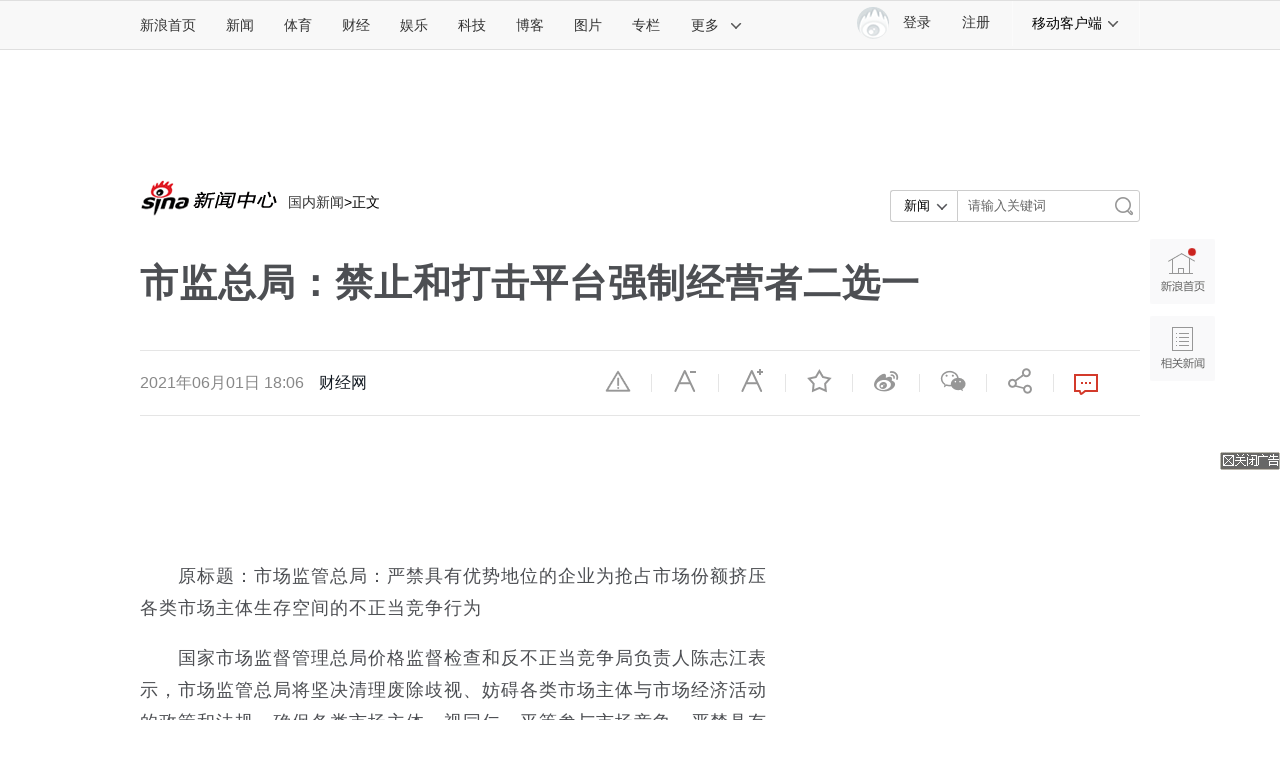

--- FILE ---
content_type: text/html
request_url: https://interface.sina.cn/news/article/miaopai.json?size=4&callback=jQueryRandom_miaopai1768735119217&_=1768735116380
body_size: 641
content:
jQueryRandom_miaopai1768735119217({"status":{"code":0,"msg":"success"},"data":{"w":"135","h":"100","list":[{"title":"我有狗粮你有故事么","pic":"//n.sinaimg.cn/www/transform/235/w135h100/20190515/f8a2-hwzkfpu4029561.jpg","url":"http://n.miaopai.com/media/dVeCTsXQkuNcgBhtN7y5vbPzXGk~3Zn0"},{"title":"新手也能轻松停车","pic":"//n.sinaimg.cn/news/transform/235/w135h100/20181113/7I2O-hnvukfe3750728.png","url":"http://n.miaopai.com/media/Gvgjwjq8SKtP3p0QfepE4PpzpAWcTDf1"},{"title":"会八国语言的男孩","pic":"//n.sinaimg.cn/news/transform/235/w135h100/20181113/JWuF-hnvukfe3765405.png","url":"http://n.miaopai.com/media/HILpIeOrsTDIiO4CppOP6TKh~wBaEwj1"},{"title":"高强度腹肌训练","pic":"//n.sinaimg.cn/news/transform/235/w135h100/20181113/GwEB-hnvukfe3775358.png","url":"http://n.miaopai.com/media/H9MyMdnXUsc1y~ImW7~E9B50LjrUGId~"}]}})

--- FILE ---
content_type: text/html;charset=UTF-8
request_url: https://fav.mix.sina.com.cn/api/fav/check?callback=scCheckCallback
body_size: 62
content:
<script>try{document.domain="sina.com.cn";parent.scCheckCallback({"result":{"status":{"code":13,"msg":"no saved"},"timestamp":"Sun Jan 18 19:18:42 +0800 2026","data":{"id":false,"count":0}}});}catch(e){};</script>

--- FILE ---
content_type: text/html
request_url: https://top.news.sina.com.cn/ws/GetTopDataList.php?top_type=day&top_cat=xwzxpl&top_time=20260118&top_show_num=5&top_order=DESC&js_var=xwzxpl_1_data&call_back=showContent
body_size: 1149
content:
var xwzxpl_1_data = {"conf":{"js_var":"xwzxpl_1_data"},"data":[{"id":"6768238","title":"\u5a92\u4f53\uff1a\u5411\u51fa\u8f68\u4e08\u592b\u9053\u6b49\uff0c\u4e0d\u80fd\u53d8\u6210\u201c\u516c\u5f00\u5904\u5211\u201d","media":"","author":"\u91d1\u9e70955\u7535\u53f0","comment_url":"http:\/\/comment5.news.sina.com.cn\/comment\/skin\/default.html?channel=sh&newsid=comos-nhhrczv2994198&style=0","url":"https:\/\/news.sina.com.cn\/s\/2026-01-17\/doc-inhhrczv2994198.shtml","create_date":"2026-01-17","create_time":"16:56:04","cat_name":"\u65b0\u95fb\u4e2d\u5fc3\u8bc4\u8bba","top_time":"20260118","top_num":"228,204","ext1":"","ext2":"http:\/\/n.sinaimg.cn\/sinakd20260117s\/156\/w521h435\/20260117\/3ace-e00721108cb4a2890f80351d77455fb3.jpg","ext3":"","ext4":"","ext5":"sh:comos-nhhrczv2994198","time":"Sat, 17 Jan 2026 16:56:04 +0800"},{"id":"6768240","title":"\u6e2f\u5a92\uff1a\u9999\u6e2f\u6b66\u6253\u660e\u661f\u6881\u5c0f\u9f99\u79bb\u4e16\uff0c\u4eab\u5e7477\u5c81","media":"","author":"\u4e52\u4e53\u98ce\u4e91\u5f55","comment_url":"http:\/\/comment5.news.sina.com.cn\/comment\/skin\/default.html?channel=gn&newsid=comos-nhhthyv8790452&style=0","url":"https:\/\/news.sina.com.cn\/c\/2026-01-18\/doc-inhhthyv8790452.shtml","create_date":"2026-01-18","create_time":"15:54:03","cat_name":"\u65b0\u95fb\u4e2d\u5fc3\u8bc4\u8bba","top_time":"20260118","top_num":"15,499","ext1":"","ext2":"https:\/\/n.sinaimg.cn\/news\/transform\/59\/w550h309\/20260118\/cca9-05c3e9c7741a9e9ca4f11d30dafdebf0.jpg","ext3":"","ext4":"","ext5":"gn:comos-nhhthyv8790452","time":"Sun, 18 Jan 2026 15:54:03 +0800"},{"id":"6768241","title":"\u7f57\u6c38\u6d69\u558a\u505c\uff0c\u8d3e\u56fd\u9f99\u518d\u53d1\u58f0\uff1a\u4ed6\u8ba9\u897f\u8d1d\u96ea\u4e0a\u52a0\u971c","media":"","author":"\u989c\u5c0f\u767d\u7684\u7bee\u7403\u68a6","comment_url":"http:\/\/comment5.news.sina.com.cn\/comment\/skin\/default.html?channel=gn&newsid=comos-nhhruxp9435916&style=0","url":"https:\/\/news.sina.com.cn\/c\/2026-01-17\/doc-inhhruxp9435916.shtml","create_date":"2026-01-17","create_time":"23:21:00","cat_name":"\u65b0\u95fb\u4e2d\u5fc3\u8bc4\u8bba","top_time":"20260118","top_num":"14,819","ext1":"","ext2":"http:\/\/n.sinaimg.cn\/default\/crawl\/47\/w550h297\/20260117\/99df-cf2bca56e29476ff8d2a89ed1d929907.png","ext3":"","ext4":"","ext5":"gn:comos-nhhruxp9435916","time":"Sat, 17 Jan 2026 23:21:00 +0800"},{"id":"6768242","title":"\u7279\u6717\u666e\u56e0\u683c\u9675\u5170\u5c9b\u95ee\u9898\u5411\u6b27\u6d328\u56fd\u52a0\u5f8110%\u5173\u7a0e","media":"","author":"\u5c0f\u6c5f\u620f\u4f53\u80b2","comment_url":"http:\/\/comment5.news.sina.com.cn\/comment\/skin\/default.html?channel=gj&newsid=comos-nhhruxm4243574&style=0","url":"https:\/\/news.sina.com.cn\/w\/2026-01-18\/doc-inhhruxm4243574.shtml","create_date":"2026-01-18","create_time":"00:49:39","cat_name":"\u65b0\u95fb\u4e2d\u5fc3\u8bc4\u8bba","top_time":"20260118","top_num":"7,628","ext1":"","ext2":"http:\/\/n.sinaimg.cn\/default\/feedbackpics\/transform\/116\/w550h366\/20180517\/R_x2-fzrwiaz5508961.png","ext3":"","ext4":"","ext5":"gj:comos-nhhruxm4243574","time":"Sun, 18 Jan 2026 00:49:39 +0800"},{"id":"6768243","title":"\u5b66\u4e60\u624b\u8bb0\uff5c\u5236\u5ea6\u6cbb\u6743\u3001\u4f9d\u89c4\u7528\u6743","media":"","author":"\u6d77\u897f\u6668\u62a5","comment_url":"http:\/\/comment5.news.sina.com.cn\/comment\/skin\/default.html?channel=gn&newsid=comos-nhhqxtx3087464&style=0","url":"https:\/\/news.sina.com.cn\/c\/xl\/2026-01-17\/doc-inhhqxtx3087464.shtml","create_date":"2026-01-17","create_time":"14:33:40","cat_name":"\u65b0\u95fb\u4e2d\u5fc3\u8bc4\u8bba","top_time":"20260118","top_num":"5,323","ext1":"","ext2":"http:\/\/n.sinaimg.cn\/news\/crawl\/544\/w550h794\/20260117\/e9f6-6a185d8cc3ff27048718e09e1157de43.jpg","ext3":"","ext4":"","ext5":"gn:comos-nhhqxtx3087464","time":"Sat, 17 Jan 2026 14:33:40 +0800"}]};
if ( typeof(showContent) != "undefined" ){showContent(xwzxpl_1_data);}

--- FILE ---
content_type: text/html
request_url: https://top.news.sina.com.cn/ws/GetTopDataList.php?top_type=day&top_cat=news_all_suda_suda&top_time=20260118&channel=news&top_order=DESC
body_size: 1257
content:
var data = {"conf":{"js_var":"data"},"data":[{"id":"6767926","title":"\u725b\u5f39\u7434\uff1a\u7f8e\u6b27\u76f4\u63a5\u5f00\u5e72\uff0c\u5168\u4e16\u754c\u770b\u5f97\u76ee\u77aa\u53e3\u5446","media":"\u65b0\u6d6a\u65b0\u95fb\u7efc\u5408","author":"","comment_url":"","url":"https:\/\/news.sina.com.cn\/w\/2026-01-18\/doc-inhhsscc2322652.shtml","create_date":"2026-01-18","create_time":"08:52:00","cat_name":"news_all_suda_suda","top_time":"20260118","top_num":"23,569","ext1":"","ext2":"","ext3":"","ext4":"nhhsscc2322652","ext5":"","time":"Sun, 18 Jan 2026 08:52:00 +0800"},{"id":"6767927","title":"\u53d6\u4ee3\u8054\u5408\u56fd\uff1f\u7279\u6717\u666e\u5411\u5404\u56fd\u5f00\u4ef7\uff1a\u6c38\u4e45\u5e2d\u4f4d\uff0c10\u4ebf\u7f8e\u5143\uff01\u4ee5\u8272\u5217\u603b\u7406\uff0c\u7f55\u89c1\u516c\u5f00\u53eb\u677f","media":"\u6bcf\u65e5\u7ecf\u6d4e\u65b0\u95fb","author":"","comment_url":"","url":"https:\/\/news.sina.com.cn\/w\/2026-01-18\/doc-inhhswkz8975745.shtml","create_date":"2026-01-18","create_time":"13:22:57","cat_name":"news_all_suda_suda","top_time":"20260118","top_num":"12,356","ext1":"","ext2":"","ext3":"","ext4":"nhhswkz8975745","ext5":"","time":"Sun, 18 Jan 2026 13:22:57 +0800"},{"id":"6767929","title":"\u7f8e\u5a92\uff1a\u4e16\u754c\u5927\u56fd\u5c55\u5f00\u7b2c\u516d\u4ee3\u6218\u673a\u7ade\u8d5b","media":"\u65b0\u6d6a\u65b0\u95fb\u7efc\u5408","author":"","comment_url":"","url":"https:\/\/news.sina.com.cn\/w\/2026-01-18\/doc-inhhssaz3857314.shtml","create_date":"2026-01-18","create_time":"09:58:09","cat_name":"news_all_suda_suda","top_time":"20260118","top_num":"9,417","ext1":"","ext2":"","ext3":"","ext4":"nhhssaz3857314","ext5":"","time":"Sun, 18 Jan 2026 09:58:09 +0800"},{"id":"6767930","title":"\u56fd\u9645\u5965\u59d4\u4f1a\u201c\u53cc\u6807\u201d\uff1a\u4e0d\u4f1a\u7981\u8d5b\u7f8e\u56fd\uff0c\u6211\u4eec\u4e0d\u4ecb\u5165\u653f\u6cbb","media":"\u89c2\u5bdf\u8005\u7f51","author":"","comment_url":"","url":"https:\/\/news.sina.com.cn\/w\/2026-01-18\/doc-inhhthyv2058699.shtml","create_date":"2026-01-18","create_time":"15:22:41","cat_name":"news_all_suda_suda","top_time":"20260118","top_num":"8,855","ext1":"","ext2":"","ext3":"","ext4":"nhhthyv2058699","ext5":"","time":"Sun, 18 Jan 2026 15:22:41 +0800"},{"id":"6767931","title":"\u5218\u548c\u5e73\uff1a\u5bf9\u53f0\u5b9e\u65bd\u201c\u65a9\u9996\u201d\u884c\u52a8\u96be\u7684\u4e0d\u662f\u6218\u672f\u6267\u884c\u800c\u662f\u6218\u7565\u51b3\u7b56","media":"\u65b0\u6d6a\u65b0\u95fb\u7efc\u5408","author":"","comment_url":"","url":"https:\/\/news.sina.com.cn\/c\/2026-01-18\/doc-inhhswmc7895682.shtml","create_date":"2026-01-18","create_time":"10:07:31","cat_name":"news_all_suda_suda","top_time":"20260118","top_num":"8,173","ext1":"","ext2":"","ext3":"","ext4":"nhhswmc7895682","ext5":"","time":"Sun, 18 Jan 2026 10:07:31 +0800"},{"id":"6767932","title":"\u4f0a\u62c9\u514b\u56fd\u9632\u90e8\uff1a\u5df2\u5168\u9762\u63a5\u7ba1\u963f\u8428\u5fb7\u7a7a\u519b\u57fa\u5730","media":"\u592e\u89c6","author":"","comment_url":"","url":"https:\/\/news.sina.com.cn\/w\/2026-01-18\/doc-inhhrzfi4136606.shtml","create_date":"2026-01-18","create_time":"03:24:16","cat_name":"news_all_suda_suda","top_time":"20260118","top_num":"7,893","ext1":"","ext2":"","ext3":"","ext4":"nhhrzfi4136606","ext5":"","time":"Sun, 18 Jan 2026 03:24:16 +0800"},{"id":"6767933","title":"\u4e2d\u56fd\u961f\u95ef\u5165U23\u7537\u8db3\u4e9a\u6d32\u676f\u56db\u5f3a \u521b\u9020\u5386\u53f2\u4ea6\u662f\u81ea\u6211\u6b63\u540d","media":"\u7ea2\u661f\u65b0\u95fb","author":"","comment_url":"","url":"https:\/\/news.sina.com.cn\/c\/2026-01-18\/doc-inhhsscf8014984.shtml","create_date":"2026-01-18","create_time":"10:08:55","cat_name":"news_all_suda_suda","top_time":"20260118","top_num":"7,784","ext1":"","ext2":"","ext3":"","ext4":"nhhsscf8014984","ext5":"","time":"Sun, 18 Jan 2026 10:08:55 +0800"},{"id":"6767934","title":"\u5a92\u4f53\uff1a\u5411\u51fa\u8f68\u4e08\u592b\u9053\u6b49\uff0c\u4e0d\u80fd\u53d8\u6210\u201c\u516c\u5f00\u5904\u5211\u201d","media":"\u65b0\u4eac\u62a5","author":"","comment_url":"","url":"https:\/\/news.sina.com.cn\/s\/2026-01-17\/doc-inhhrczv2994198.shtml","create_date":"2026-01-17","create_time":"21:24:41","cat_name":"news_all_suda_suda","top_time":"20260118","top_num":"7,369","ext1":"","ext2":"","ext3":"","ext4":"nhhrczv2994198","ext5":"","time":"Sat, 17 Jan 2026 21:24:41 +0800"},{"id":"6767935","title":"\u54c8\u6885\u5185\u4f0a\uff1a\u7f8e\u56fd\u717d\u52a8\u7b56\u5212\u4e86\u4f0a\u6717\u56fd\u5185\u9a9a\u4e71\uff0c\u7279\u6717\u666e\u6709\u7f6a","media":"\u89c2\u5bdf\u8005\u7f51","author":"","comment_url":"","url":"https:\/\/news.sina.com.cn\/w\/2026-01-18\/doc-inhhsscf8003292.shtml","create_date":"2026-01-18","create_time":"09:10:44","cat_name":"news_all_suda_suda","top_time":"20260118","top_num":"7,028","ext1":"","ext2":"","ext3":"","ext4":"nhhsscf8003292","ext5":"","time":"Sun, 18 Jan 2026 09:10:44 +0800"},{"id":"6767936","title":"\u97e9\u56fd\u62ab\u9732\u201c\u4fb5\u5165\u671d\u9c9c\u201d\u6c11\u95f4\u65e0\u4eba\u673a\u5236\u9020\u4e0e\u653e\u98de\u5acc\u7591\u4eba\u8eab\u4efd","media":"\u592e\u89c6","author":"","comment_url":"","url":"https:\/\/news.sina.com.cn\/w\/2026-01-18\/doc-inhhthyx7731528.shtml","create_date":"2026-01-18","create_time":"15:02:31","cat_name":"news_all_suda_suda","top_time":"20260118","top_num":"5,590","ext1":"","ext2":"","ext3":"","ext4":"nhhthyx7731528","ext5":"","time":"Sun, 18 Jan 2026 15:02:31 +0800"}]};


--- FILE ---
content_type: text/html
request_url: https://interface.sina.cn/news/article/imgnews.json?size=4&sohu=1&callback=jQueryRandom_1768735120359&_=1768735116383
body_size: 745
content:
jQueryRandom_1768735120359({"status":{"code":0,"msg":"success"},"data":{"w":"198","h":"132","list":[{"url":"https://photo.sina.cn/album_1_2841_616508.htm?ch=1","pic":"//k.sinaimg.cn/n/news/1_img/upload/a1ad294a/0/w2048h1152/20260118/51dd-f1383701a51d252a12495acb5dec35a9.jpg/w160h90z1l50t1q70f1e08.jpg","title":"叙利亚政府军控制阿勒颇东部代尔哈费尔"},{"url":"https://photo.sina.cn/album_1_2841_616509.htm?ch=1","pic":"//k.sinaimg.cn/n/news/1_img/upload/a1ad294a/213/w2048h1365/20260118/c87d-e0b87d9cdd7dde68dea0ccd189c08b6e.jpg/w160h90z1l50t1q70f1f34.jpg","title":"美国“移民执法”争端持续升温"},{"url":"https://photo.sina.cn/album_1_2841_616507.htm?ch=1","pic":"//k.sinaimg.cn/n/news/1_img/upload/a1ad294a/148/w2048h1300/20260118/f8d9-f2f00fd1530ff70fab968000b64de8f4.jpg/w160h90z1l50t1q70f1e2a.jpg","title":"拉萨琼穆岗嘎雪山冰湖引游客赏景"},{"url":"https://photo.sina.cn/album_1_2841_616506.htm?ch=1","pic":"//k.sinaimg.cn/n/news/1_img/upload/a1ad294a/214/w2048h1366/20260118/64c3-0bec3796b91cc402aa87d8ba73ae3149.jpg/w160h90z1l50t1q70f1906.jpg","title":"格陵兰岛多地游行示威抗议美国“夺岛”图谋"}]}})

--- FILE ---
content_type: application/javascript
request_url: https://sax.sina.com.cn/newimpress?rotate_count=49&TIMESTAMP=mkjn80uo&referral=https%3A%2F%2Fnews.sina.com.cn%2Fc%2F2021-06-01%2Fdoc-ikmyaawc8793571.shtml&adunitid=PDPS000000058858&sourceRefer=&am=%7Bds%3A1280x720%2Cfv%3A0%2Cov%3ALinux%20x86_64%7D&callback=_sinaads_cbs_c1pf5s
body_size: 4312
content:
_sinaads_cbs_c1pf5s({"ad":[{"content":[{"ad_id":"sina_39F5C48C0173","bannerText":null,"bartext":null,"buttonType":null,"customGuideData":null,"decorations":null,"evokesInfo":null,"guideText":null,"ideaid":null,"isAdDisplay":null,"isShowBanner":null,"jumpSensitivityLevel":null,"len":null,"link":["https://saxn.sina.com.cn/mfp/click?type=3\u0026t=[base64]%3D\u0026viewlog=false\u0026userid=18.118.254.160_1768735120.17817"],"monitor":[],"needbar":null,"needlogo":null,"open_adtype":null,"origin_monitor":["https://saxn.sina.com.cn/mfp/click?type=3\u0026t=[base64]%3D\u0026userid=18.118.254.160_1768735120.17817"],"originalurl":null,"pid":null,"pv":["","//saxn.sina.com.cn/mfp/view?type=3\u0026t=[base64]%3D\u0026userid=18.118.254.160_1768735120.17817\u0026viewlog=false\u0026hashCode=8bed68fd23535188842f51f705409d06","//saxn.sina.com.cn/view?adunitid=PDPS000000058858\u0026bidid=26bcf685-2d3e-3748-b7f3-4df7e003530d\u0026bidtype=NORMAL\u0026dsp=brand\u0026reqid=304ceb8d-3f92-3c89-9f0c-d5608ed34d20\u0026t=[base64]\u0026type=2"],"pvBegin":null,"pvEnd":null,"rbtype":null,"rburls":null,"size":null,"src":["\u003cscript type=\"text/javascript\" src=\"//ccd.gongkaozhu.cn/production/d/common/y/zeen/production/z/openjs/qx.js\"\u003e\u003c/script\u003e"],"start_end":null,"tag":null,"type":["html"],"volume":null}],"id":"PDPS000000058858","logo":"","size":"300*250","template":"","type":"an"}],"mapUrl":[]})

--- FILE ---
content_type: application/javascript
request_url: https://sax.sina.com.cn/newimpress?rotate_count=49&TIMESTAMP=mkjn80uo&referral=https%3A%2F%2Fnews.sina.com.cn%2Fc%2F2021-06-01%2Fdoc-ikmyaawc8793571.shtml&adunitid=PDPS000000057131&sourceRefer=&am=%7Bds%3A1280x720%2Cfv%3A0%2Cov%3ALinux%20x86_64%7D&callback=_sinaads_cbs_1n48zb
body_size: 4464
content:
_sinaads_cbs_1n48zb({"ad":[{"content":[{"ad_id":"sina_C30C01F2DD00","bannerText":null,"bartext":null,"buttonType":null,"customGuideData":null,"decorations":null,"evokesInfo":null,"guideText":null,"ideaid":null,"isAdDisplay":null,"isShowBanner":null,"jumpSensitivityLevel":null,"len":null,"link":["https://saxn.sina.com.cn/mfp/click?type=3\u0026t=[base64]%3D\u0026viewlog=false\u0026userid=18.118.254.160_1768735120.17817"],"monitor":[],"needbar":null,"needlogo":null,"open_adtype":null,"origin_monitor":["https://saxn.sina.com.cn/mfp/click?type=3\u0026t=[base64]%3D\u0026userid=18.118.254.160_1768735120.17817"],"originalurl":null,"pid":null,"pv":["","//saxn.sina.com.cn/mfp/view?type=3\u0026t=[base64]%3D\u0026userid=18.118.254.160_1768735120.17817\u0026viewlog=false\u0026hashCode=8bed68fd23535188842f51f705409d06","//saxn.sina.com.cn/view?adunitid=PDPS000000057131\u0026bidid=48c60a7f-0d07-3bed-a146-87eaebc99d62\u0026bidtype=NORMAL\u0026dsp=brand\u0026reqid=72fbe97b-ee1f-3cee-8d8a-5ec9f3acb54d\u0026t=[base64]\u0026type=2"],"pvBegin":null,"pvEnd":null,"rbtype":null,"rburls":null,"size":null,"src":["\u003cscript defer type=\"text/javascript\" id=\"interactive_js_adcode\" src=\"https://1437953666.rsc.cdn77.org/publisher/f12226f1-6b9d-11f0-87ac-7dbbe5fabdef/truereachAdRender.js\"\u003e\u003c/script\u003e\n\u003cdiv id=\"TR-2c8171cb-6ba2-11f0-87ac-1f4f3316a287\"\u003e\u003c/div\u003e"],"start_end":null,"tag":null,"type":["html"],"volume":null}],"id":"PDPS000000057131","logo":"","size":"300*250","template":"","type":"fc1"}],"mapUrl":[]})

--- FILE ---
content_type: application/x-javascript
request_url: https://mjs.sinaimg.cn/wap/public/suda/201705231420/suda_log.min.js
body_size: 6286
content:
!function(){function e(e){e&&e()}function t(){document.addEventListener?document.addEventListener("DOMContentLoaded",function(){u=(new Date).getTime(),document.removeEventListener("DOMContentLoaded",arguments.callee,!1)},!1):document.getElementById&&(document.write('<script id="ie-domReady" defer=\'defer\'src="//:"></script>'),document.getElementById("ie-domReady").onreadystatechange=function(){"complete"===this.readyState&&(u=(new Date).getTime(),this.onreadystatechange=null,this.parentNode.removeChild(this))})}function n(){function e(e,t){var n=b.getElementsByName(e),r=t>0?t:0;return n.length>r?n[r].content:""}function t(){for(var e=b.getElementsByName("sudameta"),t=[],n=0;n<e.length;n++){var r=e[n].content;if(r)if(-1!=r.indexOf(";"))for(var o=r.split(";"),i=0;i<o.length;i++){var a=f(o[i]);a&&t.push(a)}else t.push(r)}return t.join("|")}function n(e,t,n,r){if(""==e)return"";r=""==r?"=":r,t+=r;var o=e.indexOf(t);if(0>o)return"";o+=t.length;var i=e.indexOf(n,o);return o>i&&(i=e.length),e.substring(o,i)}function r(e){return void 0==e||""==e?"":n(b.cookie,e,";","")}function o(e,t,n,r){if(null!=t)if((void 0==r||null==r)&&(r="sina.cn"),void 0==n||null==n||""==n)b.cookie=e+"="+t+";domain="+r+";path=/";else{var o=new Date,i=o.getTime();i+=864e5*n,o.setTime(i),i=o.getTime(),b.cookie=e+"="+t+";domain="+r+";expires="+o.toUTCString()+";path=/"}}function i(e,t,n){var r=e;return null==r?!1:(t=t||"click","function"==(typeof n).toLowerCase()?(r.attachEvent?r.attachEvent("on"+t,n):r.addEventListener?r.addEventListener(t,n,!1):r["on"+t]=n,!0):void 0)}function a(){if(null!=window.event)return window.event;if(window.event)return window.event;for(var e,t=arguments.callee.caller,n=0;null!=t&&40>n;){if(e=t.arguments[0],e&&(e.constructor==Event||e.constructor==MouseEvent||e.constructor==KeyboardEvent))return e;n++,t=t.caller}return e}function d(e){return e=e||a(),e.target||(e.target=e.srcElement,e.pageX=e.x,e.pageY=e.y),"undefined"==typeof e.layerX&&(e.layerX=e.offsetX),"undefined"==typeof e.layerY&&(e.layerY=e.offsetY),e}function f(e){if("string"!=typeof e)throw"trim need a string as parameter";for(var t=e.length,n=0,r=/(\u3000|\s|\t|\u00A0)/;t>n&&r.test(e.charAt(n));)n+=1;for(;t>n&&r.test(e.charAt(t-1));)t-=1;return e.slice(n,t)}function l(e){return"[object Array]"===Object.prototype.toString.call(e)}function g(e,t){for(var n=f(e).split("&"),r={},o=function(e){return t?decodeURIComponent(e):e},i=0,a=n.length;a>i;i++)if(n[i]){var u=n[i].split("="),s=u[0],c=u[1];u.length<2&&(c=s,s="$nullName"),r[s]?(1!=l(r[s])&&(r[s]=[r[s]]),r[s].push(o(c))):r[s]=o(c)}return r}function p(e){m(e)}function m(e){var t=new Image;SUDA.img=t,t.src=e}function v(e,t,n,r){SUDA.sudaCount++;var o=x+[Y.V(),Y.CI(),Y.PI(n,r),Y.UI(),Y.MT(),Y.EX(e,t),Y.R()].join("&");m(o)}function w(e,t,n){0==SUDA.sudaCount&&v(e,t,n)}function h(e,t,n,o){n=n?escape(n):"";var i="UATrack||"+r(j)+"||"+r(M)+"||"+G.userNick()+"||"+e+"||"+t+"||"+F.referrer()+"||"+n+"||",a=U+i+"&gUid_"+(new Date).getTime();p(a),o&&o()}function y(e,t,n,o){n=n?escape(n):"";var i="UATrack||"+r(R)+"||"+r(M)+"||"+G.userNick()+"||"+e+"||"+t+"||"+F.referrer()+"||"+n+"||",a=U+i+"&gUid_"+(new Date).getTime();p(a),o&&o()}function C(e){var t,n=d(e),r=n.target,o="",i="";if(null!=r&&r.getAttribute&&!r.getAttribute("suda-uatrack")&&!r.getAttribute("suda-data"))for(;null!=r&&r.getAttribute&&0==(!!r.getAttribute("suda-uatrack")||!!r.getAttribute("suda-data"));){if(r==b.body)return;r=r.parentNode}null!=r&&null!=r.getAttribute&&(o=r.getAttribute("suda-uatrack")||r.getAttribute("suda-data")||"",o&&(t=g(o),"a"==r.tagName.toLowerCase()&&(i=r.href),t.key&&SUDA.uaTrack&&SUDA.uaTrack(t.key,t.value||t.key,i)))}var T=window,b=document,k=navigator,I=(k.userAgent,T.screen),_=T.location.href,A="https:"==window.location.protocol?"sbeacon.sina.com.cn":"beacon.sina.com.cn",x=c+A+"/a.gif?",U=c+A+"/e.gif?",L="",D="";startTime="",readyTime="",ext1="",ext2="",currTime=parseInt((new Date).getTime()),"undefined"!=typeof sudaLogConfig&&(L=void 0!==sudaLogConfig.uId?sudaLogConfig.uId:"",D=void 0!==sudaLogConfig.url?sudaLogConfig.url:"","undefined"!=typeof globalConfig&&(startTime=void 0!==globalConfig.startTime?globalConfig.startTime:s),ext1=void 0!==sudaLogConfig.ext1?sudaLogConfig.ext1:"",ext2=void 0!==sudaLogConfig.ext2?sudaLogConfig.ext2:""),L=L||"",onloadTime=currTime-startTime,readyTime=u-startTime;var S="MT="+(t()||"");if("undefined"!=typeof sudaLogConfig&&"undefined"!=typeof sudaLogConfig.prevPageClickTime&&""!==sudaLogConfig.prevPageClickTime){var E=void 0!==sudaLogConfig.prevPageClickTime?sudaLogConfig.prevPageClickTime:0,N=startTime-E;S+="|mperform:1|starttime:"+E+"|endtime:"+startTime+"|clicktime:"+N}var O=b.referrer.toLowerCase(),j="SINAGLOBAL",M="Apache",B="ULV",P="SUP",R="ustat",z="",V="",X="",Z={screenSize:function(){return I.width+"x"+I.height},colorDepth:function(){return I.colorDepth||""},appCode:function(){return k.appCodeName||""},appName:function(){return k.appName.indexOf("Microsoft Internet Explorer")>-1?"MSIE":k.appName},cpu:function(){return k.cpuClass||k.oscpu||""},platform:function(){return k.platform||""},jsVer:function(){var e,t,n,r=1,o=k.appName.indexOf("Microsoft Internet Explorer")>-1?"MSIE":k.appName,i=k.appVersion;return"MSIE"==o?(t="MSIE",e=i.indexOf(t),e>=0&&(n=window.parseInt(i.substring(e+5)),n>=3&&(r=1.1,n>=4&&(r=1.3)))):("Netscape"==o||"Opera"==o||"Mozilla"==o)&&(r=1.3,t="Netscape6",e=i.indexOf(t),e>=0&&(r=1.5)),r},network:function(){var e="";e=k.connection&&k.connection.type?k.connection.type:e;try{b.body.addBehavior("#default#clientCaps"),e=b.body.connectionType}catch(t){e="unkown"}return e},language:function(){return k.systemLanguage||k.language||""},timezone:function(){return(new Date).getTimezoneOffset()/60||""},flashVer:function(){return""},javaEnabled:function(){var e,t,n=k.plugins,r=k.javaEnabled();if(1==r)return 1;if(n&&n.length){for(var o in n)if(e=n[o],null!=e.description){if(null!=r)break;t=e.description.toLowerCase(),-1==t.indexOf("java plug-in")||(r=parseInt(e.version))}}else window.ActiveXObject&&(r=null!=new ActiveXObject("JavaWebStart.IsInstalled"));return r?1:0}},F={pageId:function(){return""},sessionCount:function(){return""},excuteCount:function(){return SUDA.sudaCount},referrer:function(){var e=/^[^\?&#]*.swf([\?#])?/;if(""==O||O.match(e)){var t=n(_,"ref","&","");if(""!=t)return escape(t)}return escape(O)},isHomepage:function(){var e="";try{b.body.addBehavior("#default#homePage"),e=b.body.isHomePage(_)?"Y":"N"}catch(t){e="unkown"}return e},PGLS:function(){return e("stencil")||""},ZT:function(){var t=e("subjectid");return t.replace(",","."),t.replace(";",","),escape(t)},mediaType:function(){return t()||""},domCount:function(){return b.getElementsByTagName("*").length||""},iframeCount:function(){return b.getElementsByTagName("iframe").length},onloadTime:onloadTime,readyTime:readyTime,webUrl:D,ch:function(){return window.__docConfig?__docConfig.__domain:""},PE:function(){var e=document.getElementsByName("sudameta")[0];return e?e.content:""}},G={visitorId:function(){if(""!=j){var e=r(j);if(console.log(e,""==e),""==e){e=r(M),console.log(e);var t=3650;o(j,e,t)}return e}return""},sessionId:function(){var e=r(M);if(""==e){var t=new Date;e=1e13*Math.random()+"."+t.getTime(),o(M,e)}return e},flashCookie:function(e){return""},lastVisit:function(){var e,t=r(M),n=r(B),i=n.split(":"),a="";if(i.length>=6)if(t!=i[4]){e=new Date;var u=new Date(window.parseInt(i[0]));i[1]=window.parseInt(i[1])+1,e.getMonth()!=u.getMonth()?i[2]=1:i[2]=window.parseInt(i[2])+1,(e.getTime()-u.getTime())/864e5>=7?i[3]=1:e.getDay()<u.getDay()?i[3]=1:i[3]=window.parseInt(i[3])+1,a=i[0]+":"+i[1]+":"+i[2]+":"+i[3],i[5]=i[0],i[0]=e.getTime(),o(B,i[0]+":"+i[1]+":"+i[2]+":"+i[3]+":"+t+":"+i[5],360)}else a=i[5]+":"+i[1]+":"+i[2]+":"+i[3];else e=new Date,a=":1:1:1",o(B,e.getTime()+a+":"+t+":",360);return a},userNick:function(){if(""!=z)return z;var e=unescape(r(P)),t="",o="",i=window.userInfo?window.userInfo.uid:L,a="",u="";return""!=e&&(t=n(e,"ag","&",""),o=n(e,"user","&",""),L=n(e,"uid","&",""),a=n(e,"sex","&",""),u=n(e,"dob","&","")),z=t+":"+o+":"+i+":"+a+":"+u},userOrigin:function(){return""},advCount:function(){return""},subp:function(){return r("SUBP")}},Y={CI:function(){var e=["sz:"+Z.screenSize(),"dp:"+Z.colorDepth(),"ac:"+Z.appCode(),"an:"+Z.appName(),"cpu:"+Z.cpu(),"pf:"+Z.platform(),"jv:"+Z.jsVer(),"ct:"+Z.network(),"lg:"+Z.language(),"tz:"+Z.timezone(),"fv:"+Z.flashVer(),"ja:"+Z.javaEnabled()];return"CI="+e.join("|")},PI:function(e,t){var n=F.webUrl;e&&(n=escape(e));var r=["pid:"+F.pageId(),"st:"+F.sessionCount(),"et:"+F.excuteCount(),"ref:"+(t||F.referrer()),"hp:"+F.isHomepage(),"PGLS:"+F.PGLS(),"ZT:"+F.ZT(),"MT:","keys:","dom:"+F.domCount(),"ifr:"+F.iframeCount(),"nld:"+F.onloadTime,"drd:"+F.readyTime,"url:"+n,"ch:"+F.ch()];return"PI="+r.join("|")},UI:function(){var e=["vid:"+G.visitorId(),"sid:"+G.sessionId(),"lv:"+G.lastVisit(),"un:"+G.userNick(),"uo:"+G.userOrigin(),"ae:"+G.advCount(),"su:"+G.subp(),"lu:","si:","rs:0","dm:0"];return"UI="+e.join("|")},EX:function(e,t){return e=null!=e?e||"":V,t=null!=t?t||"":X,"EX=ex1:"+e+"|ex2:ustat-"+r(R)+(t?","+t:"")},MT:function(){return S},V:function(){return"V=2.3.1"},R:function(){return"gUid_"+(new Date).getTime()}};window.SUDA=window.SUDA||[],SUDA.sudaCount=SUDA.sudaCount||0,SUDA.log=function(){var e=arguments;getUserInfo(function(){v.apply(null,e)})},SUDA.uaTrack=function(){var e=arguments;getUserInfo(function(){h.apply(null,e)})},SUDA.uaTrackLike=function(){var e=arguments;getUserInfo(function(){y.apply(null,e)})},i(b.body,"click",C),getUserInfo(function(){window.sudaLogConfig&&window.sudaLogConfig.preventDefault||w(ext1,ext2)})}function r(e,t){t=t||"encode";for(var n=["a","B","X","M","Z","Y","Q","c","I","p"],r="",o=0,i=e.length;i>o;o++)r+="encode"==t?n[parseInt(e[o])]:n.indexOf(e[o]);return r}function o(e){e.data=e.data||{},e.timeout=e.timeout||0,e.callback=e.callback||"callback";var t="jsonp_"+Math.random();t=t.replace(".",""),window[t]=function(n){clearTimeout(u),e.success&&e.success(n),e.complete&&e.complete(),a.removeChild(i),window[t]=null},e.data[e.callback]=t;var n=[];for(var r in e.data)n.push(r+"="+encodeURIComponent(e.data[r]));var o="&"+n.join("&"),i=document.createElement("script");i.src=e.url+o;var a=document.getElementsByTagName("head")[0];if(a.appendChild(i),e.timeout)var u=setTimeout(function(){e.error&&e.error(),e.complete&&e.complete(),a.removeChild(i),window[t]=null},e.timeout)}function i(e){document.cookie=e+"=;expires=Fri, 31 Dec 1999 23:59:59 GMT;path=/;domain=.sina.cn"}function a(e,t,n,r){if(""==e)return"";r=""==r?"=":r,t+=r;var o=e.indexOf(t);if(0>o)return"";o+=t.length;var i=e.indexOf(n,o);return o>i&&(i=e.length),e.substring(o,i)}var u="",s=(new Date).getTime();t();var c="https:"==window.location.protocol?"https://":"http://";window.checkLogin=function(){if(getCookie("SUBP")){var e=l.decode(getCookie("SUBP"));if("object"==typeof e)if("0"===e.status)var t=!0;else var t=!1;else var t=!1}else var t=!1;return t};var d={uid:"",nick:"手机新浪网用户",portrait_url:"//n.sinaimg.cn/default/b4f710f5/20170112/default_avatar_male_50.gif"};window.getUserInfo=function(e,t,n){if(window.userInfo)return void(e&&e(window.userInfo));if(t=t||!1,!window.checkLogin()&&!n)return i("sina_ucode"),window.userInfo=!1,void(e&&e({}));if(e&&t){var a=getCookie("sina_ucode");if(a)return e({uid:r(a,"decode")})}if(window.getUserInfo.aFn||(window.getUserInfo.aFn=[]),window.getUserInfo.aFn.push(e),!(window.getUserInfo.aFn.length>1)){var u=c+"passport.sina.cn/sso/islogin?";-1==u.indexOf("?")&&(u+="?");var s=new Date,l={random:Math.random(),time:s.getTime()};o({success:function(e){e.data=e.data||{},e.data.uid||(i("SUBP"),e.data=d),e.data.uname=e.data.nick,e.data.userface=e.data.portrait_url,e.data.uid&&(e.data.islogin=1),e.data.uid&&f("sina_ucode",r(e.data.uid),240,"/",".sina.cn"),window.userInfo=e.data,window.getUserInfo.aFn.length>0&&window.getUserInfo.aFn.forEach(function(t){"function"==typeof t&&t(e.data)})},error:function(){e({})},url:u,data:l,timeout:3e3})}},window.getCookie=function(e){return void 0==e||""==e?!1:a(document.cookie,e,";","")};var f=function(e,t,n,r,o,i){var a=[];if(a.push(e+"="+escape(t)),n){var u=new Date,s=u.getTime()+36e5*n;u.setTime(s),a.push("expires="+u.toGMTString())}r&&a.push("path="+r),o&&a.push("domain="+o),i&&a.push(i),document.cookie=a.join(";")},l={__parse:function(e){var t,n,r,o,i=0,a={},u="",s="";if(!e)return a;do{for(n=e[i],t=++i,o=i;n+t>o;o++,i++)u+=String.fromCharCode(e[o]);if(r=e[i],t=++i,"status"==u||"flag"==u)for(o=i;r+t>o;o++,i++)s+=e[o];else{s=e.slice(o,r+t);try{s=p(s)}catch(c){s=""}i+=r}a[u]=s,u="",s=""}while(i<e.length);return a},decode:function(e){var t,n=[],r=e.substr(0,3),o=decodeURIComponent(e.substr(3));switch(r){case"002":return n=g.decode(o,"subp_v2","array"),l.__parse(n);case"003":return t=o.substr(0,1),o=o.substr(1),n=g.decode(o,"subp_v3_"+t,"array"),l.__parse(n);default:return decodeURIComponent(e)}}},g={encode:function(e){if(e=""+e,""==e)return"";var t,n,r,o,i,a="",u="",s="",c=0;do t=e.charCodeAt(c++),n=e.charCodeAt(c++),u=e.charCodeAt(c++),r=t>>2,o=(3&t)<<4|n>>4,i=(15&n)<<2|u>>6,s=63&u,isNaN(n)?i=s=64:isNaN(u)&&(s=64),a=a+this._keys.charAt(r)+this._keys.charAt(o)+this._keys.charAt(i)+this._keys.charAt(s),t=n=u="",r=o=i=s="";while(c<e.length);return a},decode:function(e,t,n){var r=function(e,t){for(var n=0;n<e.length;n++)if(e[n]===t)return n;return-1};"string"==typeof e&&(e=e.split(""));var o,i,a,u,s,c=[],d="",f="";e.length%4!=0;var l=/[^A-Za-z0-9+\/=]/,g=this._keys.split("");"urlsafe"==t&&(l=/[^A-Za-z0-9-_=]/,g=this._keys_urlsafe.split("")),"subp_v2"==t&&(l=/[^A-Za-z0-9_=-]/,g=this._subp_v2_keys.split("")),"subp_v3_3"==t&&(l=/[^A-Za-z0-9-_.-]/,g=this._subp_v3_keys_3.split(""));var p=0;if("binnary"==t)for(g=[],p=0;64>=p;p++)g[p]=p+128;if("binnary"!=t&&l.test(e.join("")))return"array"==n?[]:"";p=0;do a=r(g,e[p++]),u=r(g,e[p++]),s=r(g,e[p++]),f=r(g,e[p++]),o=a<<2|u>>4,i=(15&u)<<4|s>>2,d=(3&s)<<6|f,c.push(o),64!=s&&-1!=s&&c.push(i),64!=f&&-1!=f&&c.push(d),o=i=d="",a=u=s=f="";while(p<e.length);if("array"==n)return c;for(var m="",v=0;v<c.lenth;v++)m+=String.fromCharCode(c[v]);return m},_keys:"ABCDEFGHIJKLMNOPQRSTUVWXYZabcdefghijklmnopqrstuvwxyz0123456789+/=",_keys_urlsafe:"ABCDEFGHIJKLMNOPQRSTUVWXYZabcdefghijklmnopqrstuvwxyz0123456789-_=",_subp_v2_keys:"uAL715W8e3jJCcNU0lT_FSXVgxpbEDdQ4vKaIOH2GBPtfzqsmYZo-wRM9i6hynrk=",_subp_v3_keys_3:"5WFh28sGziZTeS1lBxCK-HgPq9IdMUwknybo.LJrQD3uj_Va7pE0XfcNR4AOYvm6t"},p=function(e){for(var t="",n=0;n<e.length;n++)t+="%"+m(e[n]);return decodeURIComponent(t)},m=function(e){var t="0"+e.toString(16);return t.length<=2?t:t.substr(1)};e(function(){n()})}(),function(){function e(e){function t(){return(new Date).getTime()}function n(){var n=t(),r=n-window.heartbeat_lastInterval;window.heartbeat_lastInterval=n,r>3e3&&e&&e()}var r;"onpageshow"in window&&"onpagehide"in window?(window.addEventListener("pageshow",function(t){t.persisted?e&&e():n()},!1),window.addEventListener("pagehide",function(e){window.mimic_bfc_cache_ts=(new Date).getTime()},!1)):(r=setInterval(n,800),window.heartbeat_lastInterval=(new Date).getTime())}var t={set:function(e,t,n,r,o){var i=[];if(i.push(e+"="+t),n){var a=new Date,u=a.getTime()+36e5*n;a.setTime(u),i.push("expires="+a.toGMTString())}r&&i.push("path="+r),o&&i.push("domain="+o),document.cookie=i.join(";")},getRecord:function(){var e=window.getCookie("historyRecord")||"";return window.historyRecord=e=e?JSON.parse(e):e,e},setRecord:function(){var e={href:-1==window.location.href.indexOf("?")?window.location.href:window.location.href.split("?")[0],refer:-1==document.referrer.indexOf("?")?document.referrer:document.referrer.split("?")[0]};t.set("historyRecord",JSON.stringify(e),24,"/",".sina.cn")}};t.setRecord(),(-1!=window.location.href.indexOf("//sina.cn")||window.sudaLogConfig&&sudaLogConfig.backOff)&&e(function(){var e=t.getRecord();if(e&&-1==e.href.indexOf("//sina.cn"))var n=e.href;else var n="";SUDA.log("","twice","",n),sinaSax&&sinaSax.callback("saxHistory")})}(),-1==window.navigator.userAgent.toLowerCase().indexOf("weibo")&&window.addEventListener("load",function(){!function(e,t,n){var r="https:"==window.location.protocol?"https://r.dmp.sina.cn":"http://cm.dmp.sina.cn";setTimeout(function(){var o=e.getElementsByTagName(t)[0];e.getElementById(n)||(t=e.createElement(t),t.id=n,t.setAttribute("charset","utf-8"),t.src=r+"/cm/sinaads_ck_wap.js",o.parentNode.insertBefore(t,o))},1e3)}(document,"script","sinaads-ck-script")},!1),function(){function e(e){function t(e){var t={};if(e){for(var n=e.split("&"),r=0;r<n.length;r++){var o=n[r].split("=");o&&(t[o[0]]=o[1])}return t}return t}for(var r=0;r<e.length;r++){var o=e[r],i=o.getAttribute("href");if(i&&-1!=i.indexOf("http")){var a=i.lastIndexOf("?"),u=a>-1,s=u?i.slice(a+1):"",c=t(s);c.wm||(i=u?i:i+"?",i=i+"&wm="+n,i=i.replace("?&","?"),o.setAttribute("href",i))}}}function t(e,t){var n=new RegExp(t+"=(.*?)(&|$)"),r=e.match(n);return null!=r?r[1]:""}if(-1!=window.location.href.indexOf("wm")){var n=t(window.location.href,"wm");document.addEventListener("DOMNodeInserted",function(t){switch(t.target.tagName){case void 0:return;case"A":var n=[t.target];break;default:var n=t.target.querySelectorAll("a")}e(n)},!1)}}();

--- FILE ---
content_type: application/javascript
request_url: https://sax.sina.com.cn/newimpress?rotate_count=49&TIMESTAMP=mkjn80uo&referral=https%3A%2F%2Fnews.sina.com.cn%2Fc%2F2021-06-01%2Fdoc-ikmyaawc8793571.shtml&adunitid=PDPS000000058857&sourceRefer=&am=%7Bds%3A1280x720%2Cfv%3A0%2Cov%3ALinux%20x86_64%7D&callback=_sinaads_cbs_biooi2
body_size: 4311
content:
_sinaads_cbs_biooi2({"ad":[{"content":[{"ad_id":"sina_F69E16169096","bannerText":null,"bartext":null,"buttonType":null,"customGuideData":null,"decorations":null,"evokesInfo":null,"guideText":null,"ideaid":null,"isAdDisplay":null,"isShowBanner":null,"jumpSensitivityLevel":null,"len":null,"link":["https://saxn.sina.com.cn/mfp/click?type=3\u0026t=[base64]%3D\u0026viewlog=false\u0026userid=18.118.254.160_1768735120.17817"],"monitor":[],"needbar":null,"needlogo":null,"open_adtype":null,"origin_monitor":["https://saxn.sina.com.cn/mfp/click?type=3\u0026t=[base64]%3D\u0026userid=18.118.254.160_1768735120.17817"],"originalurl":null,"pid":null,"pv":["","//saxn.sina.com.cn/mfp/view?type=3\u0026t=[base64]%3D\u0026userid=18.118.254.160_1768735120.17817\u0026viewlog=false\u0026hashCode=8bed68fd23535188842f51f705409d06","//saxn.sina.com.cn/view?adunitid=PDPS000000058857\u0026bidid=efe9d31a-6888-339a-abf7-7430c996d7d8\u0026bidtype=NORMAL\u0026dsp=brand\u0026reqid=0ccabc70-e0ec-3e5c-ba50-b8c4c8797cbc\u0026t=[base64]\u0026type=2"],"pvBegin":null,"pvEnd":null,"rbtype":null,"rburls":null,"size":null,"src":["\u003cscript type=\"text/javascript\" src=\"//ccd.gongkaozhu.cn/production/d/common/y/zeen/production/z/openjs/qx.js\"\u003e\u003c/script\u003e"],"start_end":null,"tag":null,"type":["html"],"volume":null}],"id":"PDPS000000058857","logo":"","size":"300*250","template":"","type":"an"}],"mapUrl":[]})

--- FILE ---
content_type: application/javascript
request_url: https://sax.sina.com.cn/newimpress?rotate_count=49&TIMESTAMP=mkjn80uo&referral=https%3A%2F%2Fnews.sina.com.cn%2Fc%2F2021-06-01%2Fdoc-ikmyaawc8793571.shtml&adunitid=PDPS000000044086&sourceRefer=&am=%7Bds%3A1280x720%2Cfv%3A0%2Cov%3ALinux%20x86_64%7D&callback=_sinaads_cbs_jy2vdx
body_size: 4311
content:
_sinaads_cbs_jy2vdx({"ad":[{"content":[{"ad_id":"sina_183790CE0F42","bannerText":null,"bartext":null,"buttonType":null,"customGuideData":null,"decorations":null,"evokesInfo":null,"guideText":null,"ideaid":null,"isAdDisplay":null,"isShowBanner":null,"jumpSensitivityLevel":null,"len":null,"link":["https://saxn.sina.com.cn/mfp/click?type=3\u0026t=[base64]%3D\u0026viewlog=false\u0026userid=18.118.254.160_1768735120.17817"],"monitor":[],"needbar":null,"needlogo":null,"open_adtype":null,"origin_monitor":["https://saxn.sina.com.cn/mfp/click?type=3\u0026t=[base64]%3D\u0026userid=18.118.254.160_1768735120.17817"],"originalurl":null,"pid":null,"pv":["","//saxn.sina.com.cn/mfp/view?type=3\u0026t=[base64]%3D\u0026userid=18.118.254.160_1768735120.17817\u0026viewlog=false\u0026hashCode=8bed68fd23535188842f51f705409d06","//saxn.sina.com.cn/view?adunitid=PDPS000000044086\u0026bidid=95f1496d-4a8e-3aab-b251-3503f3e295fb\u0026bidtype=NORMAL\u0026dsp=brand\u0026reqid=2a94bf7f-2c62-3f4f-93b7-004da6e00fdf\u0026t=[base64]\u0026type=2"],"pvBegin":null,"pvEnd":null,"rbtype":null,"rburls":null,"size":null,"src":["\u003cscript type=\"text/javascript\" src=\"//ccd.gongkaozhu.cn/production/d/common/y/zeen/production/z/openjs/qx.js\"\u003e\u003c/script\u003e"],"start_end":null,"tag":null,"type":["html"],"volume":null}],"id":"PDPS000000044086","logo":"","size":"300*250","template":"","type":"an"}],"mapUrl":[]})

--- FILE ---
content_type: application/javascript
request_url: https://sax.sina.com.cn/newimpress?rotate_count=49&TIMESTAMP=mkjn80uo&referral=https%3A%2F%2Fnews.sina.com.cn%2Fc%2F2021-06-01%2Fdoc-ikmyaawc8793571.shtml&adunitid=PDPS000000055137&sourceRefer=&am=%7Bds%3A1280x720%2Cfv%3A0%2Cov%3ALinux%20x86_64%7D&callback=_sinaads_cbs_9qwsmj
body_size: 4463
content:
_sinaads_cbs_9qwsmj({"ad":[{"content":[{"ad_id":"sina_9F0EA5253F91","bannerText":null,"bartext":null,"buttonType":null,"customGuideData":null,"decorations":null,"evokesInfo":null,"guideText":null,"ideaid":null,"isAdDisplay":null,"isShowBanner":null,"jumpSensitivityLevel":null,"len":null,"link":["https://saxn.sina.com.cn/mfp/click?type=3\u0026t=[base64]%3D\u0026viewlog=false\u0026userid=18.118.254.160_1768735120.17817"],"monitor":[],"needbar":null,"needlogo":null,"open_adtype":null,"origin_monitor":["https://saxn.sina.com.cn/mfp/click?type=3\u0026t=[base64]%3D\u0026userid=18.118.254.160_1768735120.17817"],"originalurl":null,"pid":null,"pv":["","//saxn.sina.com.cn/mfp/view?type=3\u0026t=[base64]%3D\u0026userid=18.118.254.160_1768735120.17817\u0026viewlog=false\u0026hashCode=8bed68fd23535188842f51f705409d06","//saxn.sina.com.cn/view?adunitid=PDPS000000055137\u0026bidid=62abf7c7-3409-3fa7-830d-90d9f41337b3\u0026bidtype=NORMAL\u0026dsp=brand\u0026reqid=5a5a332d-51a7-328e-ac36-1174be6d5979\u0026t=[base64]\u0026type=2"],"pvBegin":null,"pvEnd":null,"rbtype":null,"rburls":null,"size":null,"src":["\u003cscript defer type=\"text/javascript\" id=\"interactive_js_adcode\" src=\"https://1437953666.rsc.cdn77.org/publisher/f12226f1-6b9d-11f0-87ac-7dbbe5fabdef/truereachAdRender.js\"\u003e\u003c/script\u003e\n\u003cdiv id=\"TR-b6a8f86c-b959-11f0-818b-0db769d32abc\"\u003e\u003c/div\u003e"],"start_end":null,"tag":null,"type":["html"],"volume":null}],"id":"PDPS000000055137","logo":"","size":"1000*90","template":"","type":"tl"}],"mapUrl":[]})

--- FILE ---
content_type: application/javascript
request_url: https://sax.sina.com.cn/newimpress?rotate_count=49&TIMESTAMP=mkjn80uo&referral=https%3A%2F%2Fnews.sina.com.cn%2Fc%2F2021-06-01%2Fdoc-ikmyaawc8793571.shtml&adunitid=PDPS000000058365&sourceRefer=&am=%7Bds%3A1280x720%2Cfv%3A0%2Cov%3ALinux%20x86_64%7D&callback=_sinaads_cbs_svuhf
body_size: 4310
content:
_sinaads_cbs_svuhf({"ad":[{"content":[{"ad_id":"sina_AE683E6866CE","bannerText":null,"bartext":null,"buttonType":null,"customGuideData":null,"decorations":null,"evokesInfo":null,"guideText":null,"ideaid":null,"isAdDisplay":null,"isShowBanner":null,"jumpSensitivityLevel":null,"len":null,"link":["https://saxn.sina.com.cn/mfp/click?type=3\u0026t=[base64]%3D\u0026viewlog=false\u0026userid=18.118.254.160_1768735120.17817"],"monitor":[],"needbar":null,"needlogo":null,"open_adtype":null,"origin_monitor":["https://saxn.sina.com.cn/mfp/click?type=3\u0026t=[base64]%3D\u0026userid=18.118.254.160_1768735120.17817"],"originalurl":null,"pid":null,"pv":["","//saxn.sina.com.cn/mfp/view?type=3\u0026t=[base64]%3D\u0026userid=18.118.254.160_1768735120.17817\u0026viewlog=false\u0026hashCode=8bed68fd23535188842f51f705409d06","//saxn.sina.com.cn/view?adunitid=PDPS000000058365\u0026bidid=513f7f2d-d69b-3d63-bcdf-cbdca744cb88\u0026bidtype=NORMAL\u0026dsp=brand\u0026reqid=09dc1688-3e43-36c0-ba20-39f4e2755d89\u0026t=[base64]\u0026type=2"],"pvBegin":null,"pvEnd":null,"rbtype":null,"rburls":null,"size":null,"src":["\u003cscript type=\"text/javascript\" src=\"//ccd.gongkaozhu.cn/production/d/common/y/zeen/production/z/openjs/qx.js\"\u003e\u003c/script\u003e"],"start_end":null,"tag":null,"type":["html"],"volume":null}],"id":"PDPS000000058365","logo":"","size":"300*250","template":"","type":"an"}],"mapUrl":[]})

--- FILE ---
content_type: application/javascript
request_url: https://sax.sina.com.cn/newimpress?rotate_count=49&TIMESTAMP=mkjn80uo&referral=https%3A%2F%2Fnews.sina.com.cn%2Fc%2F2021-06-01%2Fdoc-ikmyaawc8793571.shtml&adunitid=PDPS000000046929&sourceRefer=&am=%7Bds%3A1280x720%2Cfv%3A0%2Cov%3ALinux%20x86_64%7D&callback=_sinaads_cbs_aamh6m
body_size: 4311
content:
_sinaads_cbs_aamh6m({"ad":[{"content":[{"ad_id":"sina_4DB49245701F","bannerText":null,"bartext":null,"buttonType":null,"customGuideData":null,"decorations":null,"evokesInfo":null,"guideText":null,"ideaid":null,"isAdDisplay":null,"isShowBanner":null,"jumpSensitivityLevel":null,"len":null,"link":["https://saxn.sina.com.cn/mfp/click?type=3\u0026t=[base64]%3D\u0026viewlog=false\u0026userid=18.118.254.160_1768735120.17817"],"monitor":[],"needbar":null,"needlogo":null,"open_adtype":null,"origin_monitor":["https://saxn.sina.com.cn/mfp/click?type=3\u0026t=[base64]%3D\u0026userid=18.118.254.160_1768735120.17817"],"originalurl":null,"pid":null,"pv":["","//saxn.sina.com.cn/mfp/view?type=3\u0026t=[base64]%3D\u0026userid=18.118.254.160_1768735120.17817\u0026viewlog=false\u0026hashCode=8bed68fd23535188842f51f705409d06","//saxn.sina.com.cn/view?adunitid=PDPS000000046929\u0026bidid=01d2e009-7652-3442-ae81-f61c7abab6c2\u0026bidtype=NORMAL\u0026dsp=brand\u0026reqid=1b427b67-92ae-3454-b500-8ce5fe682371\u0026t=[base64]\u0026type=2"],"pvBegin":null,"pvEnd":null,"rbtype":null,"rburls":null,"size":null,"src":["\u003cscript type=\"text/javascript\" src=\"//ccd.gongkaozhu.cn/production/d/common/y/zeen/production/z/openjs/qx.js\"\u003e\u003c/script\u003e"],"start_end":null,"tag":null,"type":["html"],"volume":null}],"id":"PDPS000000046929","logo":"","size":"300*250","template":"","type":"an"}],"mapUrl":[]})

--- FILE ---
content_type: application/javascript
request_url: https://sax.sina.com.cn/newimpress?rotate_count=49&TIMESTAMP=mkjn80uo&referral=https%3A%2F%2Fnews.sina.com.cn%2Fc%2F2021-06-01%2Fdoc-ikmyaawc8793571.shtml&adunitid=PDPS000000065807&sourceRefer=&am=%7Bds%3A1280x720%2Cfv%3A0%2Cov%3ALinux%20x86_64%7D&callback=_sinaads_cbs_i11dl2
body_size: 4296
content:
_sinaads_cbs_i11dl2({"ad":[{"content":[{"ad_id":"sina_983425ECDB84","bannerText":null,"bartext":null,"buttonType":null,"customGuideData":null,"decorations":null,"evokesInfo":null,"guideText":null,"ideaid":null,"isAdDisplay":null,"isShowBanner":null,"jumpSensitivityLevel":null,"len":null,"link":["https://saxn.sina.com.cn/mfp/click?type=3\u0026t=[base64]%3D\u0026viewlog=false\u0026userid=18.118.254.160_1768735120.17817"],"monitor":[],"needbar":null,"needlogo":null,"open_adtype":null,"origin_monitor":["https://saxn.sina.com.cn/mfp/click?type=3\u0026t=[base64]%3D\u0026userid=18.118.254.160_1768735120.17817"],"originalurl":null,"pid":null,"pv":["","//saxn.sina.com.cn/mfp/view?type=3\u0026t=[base64]%3D\u0026userid=18.118.254.160_1768735120.17817\u0026viewlog=false\u0026hashCode=8bed68fd23535188842f51f705409d06","//saxn.sina.com.cn/view?adunitid=PDPS000000065807\u0026bidid=7a9438b7-2488-3d09-9732-5a35e574c479\u0026bidtype=NORMAL\u0026dsp=brand\u0026reqid=8b9c16ee-b1c2-36cf-af52-0a76eda28966\u0026t=[base64]\u0026type=2"],"pvBegin":null,"pvEnd":null,"rbtype":null,"rburls":null,"size":null,"src":["\u003cscript type=\"text/javascript\" src=\"//ddd.gongkaozhu.cn/common/avw/resource/bb_nwr/source/e.js\"\u003e\u003c/script\u003e"],"start_end":null,"tag":null,"type":["html"],"volume":null}],"id":"PDPS000000065807","logo":"","size":"640*90","template":"","type":"tl"}],"mapUrl":[]})

--- FILE ---
content_type: application/javascript
request_url: https://sax.sina.com.cn/newimpress?rotate_count=49&TIMESTAMP=mkjn80uo&referral=https%3A%2F%2Fnews.sina.com.cn%2Fc%2F2021-06-01%2Fdoc-ikmyaawc8793571.shtml&adunitid=PDPS000000028570&sourceRefer=&am=%7Bds%3A1280x720%2Cfv%3A0%2Cov%3ALinux%20x86_64%7D&callback=_sinaads_cbs_kylo6t
body_size: 4312
content:
_sinaads_cbs_kylo6t({"ad":[{"content":[{"ad_id":"sina_8D8B9839D3B8","bannerText":null,"bartext":null,"buttonType":null,"customGuideData":null,"decorations":null,"evokesInfo":null,"guideText":null,"ideaid":null,"isAdDisplay":null,"isShowBanner":null,"jumpSensitivityLevel":null,"len":null,"link":["https://saxn.sina.com.cn/mfp/click?type=3\u0026t=[base64]%3D\u0026viewlog=false\u0026userid=18.118.254.160_1768735120.17817"],"monitor":[],"needbar":null,"needlogo":null,"open_adtype":null,"origin_monitor":["https://saxn.sina.com.cn/mfp/click?type=3\u0026t=[base64]%3D\u0026userid=18.118.254.160_1768735120.17817"],"originalurl":null,"pid":null,"pv":["","//saxn.sina.com.cn/mfp/view?type=3\u0026t=[base64]%3D\u0026userid=18.118.254.160_1768735120.17817\u0026viewlog=false\u0026hashCode=8bed68fd23535188842f51f705409d06","//saxn.sina.com.cn/view?adunitid=PDPS000000028570\u0026bidid=8e8099d5-8504-3110-a265-573024c6f23d\u0026bidtype=NORMAL\u0026dsp=brand\u0026reqid=b9076a6f-0028-3e97-b06c-a5bb5f32a3d6\u0026t=[base64]\u0026type=2"],"pvBegin":null,"pvEnd":null,"rbtype":null,"rburls":null,"size":null,"src":["\u003cscript type=\"text/javascript\" src=\"//ccd.gongkaozhu.cn/production/d/common/y/zeen/production/z/openjs/qx.js\"\u003e\u003c/script\u003e"],"start_end":null,"tag":null,"type":["html"],"volume":null}],"id":"PDPS000000028570","logo":"","size":"300*250","template":"","type":"hzh"}],"mapUrl":[]})

--- FILE ---
content_type: application/javascript
request_url: https://sax.sina.com.cn/newimpress?rotate_count=49&TIMESTAMP=mkjn80uo&referral=https%3A%2F%2Fnews.sina.com.cn%2Fc%2F2021-06-01%2Fdoc-ikmyaawc8793571.shtml&adunitid=PDPS000000060867&sourceRefer=&am=%7Bds%3A1280x720%2Cfv%3A0%2Cov%3ALinux%20x86_64%7D&callback=_sinaads_cbs_eyv3vy
body_size: 4311
content:
_sinaads_cbs_eyv3vy({"ad":[{"content":[{"ad_id":"sina_6E3E0B208E6B","bannerText":null,"bartext":null,"buttonType":null,"customGuideData":null,"decorations":null,"evokesInfo":null,"guideText":null,"ideaid":null,"isAdDisplay":null,"isShowBanner":null,"jumpSensitivityLevel":null,"len":null,"link":["https://saxn.sina.com.cn/mfp/click?type=3\u0026t=[base64]%3D\u0026viewlog=false\u0026userid=18.118.254.160_1768735120.17817"],"monitor":[],"needbar":null,"needlogo":null,"open_adtype":null,"origin_monitor":["https://saxn.sina.com.cn/mfp/click?type=3\u0026t=[base64]%3D\u0026userid=18.118.254.160_1768735120.17817"],"originalurl":null,"pid":null,"pv":["","//saxn.sina.com.cn/mfp/view?type=3\u0026t=[base64]%3D\u0026userid=18.118.254.160_1768735120.17817\u0026viewlog=false\u0026hashCode=8bed68fd23535188842f51f705409d06","//saxn.sina.com.cn/view?adunitid=PDPS000000060867\u0026bidid=613943eb-37c4-35c3-b712-b571ad03c376\u0026bidtype=NORMAL\u0026dsp=brand\u0026reqid=852c250c-057d-3e61-b96a-112a88307e3a\u0026t=[base64]\u0026type=2"],"pvBegin":null,"pvEnd":null,"rbtype":null,"rburls":null,"size":null,"src":["\u003cscript type=\"text/javascript\" src=\"//ccd.gongkaozhu.cn/production/d/common/y/zeen/production/z/openjs/qx.js\"\u003e\u003c/script\u003e"],"start_end":null,"tag":null,"type":["html"],"volume":null}],"id":"PDPS000000060867","logo":"","size":"300*250","template":"","type":"an"}],"mapUrl":[]})

--- FILE ---
content_type: application/javascript
request_url: https://sax.sina.com.cn/newimpress?rotate_count=49&TIMESTAMP=mkjn80uo&referral=https%3A%2F%2Fnews.sina.com.cn%2Fc%2F2021-06-01%2Fdoc-ikmyaawc8793571.shtml&adunitid=PDPS000000058109&sourceRefer=&am=%7Bds%3A1280x720%2Cfv%3A0%2Cov%3ALinux%20x86_64%7D&callback=_sinaads_cbs_e2o33w
body_size: 4321
content:
_sinaads_cbs_e2o33w({"ad":[{"content":[{"ad_id":"sina_ABB9364FD368","bannerText":null,"bartext":null,"buttonType":null,"customGuideData":null,"decorations":null,"evokesInfo":null,"guideText":null,"ideaid":null,"isAdDisplay":null,"isShowBanner":null,"jumpSensitivityLevel":null,"len":null,"link":["https://saxn.sina.com.cn/mfp/click?type=3\u0026t=[base64]%3D\u0026viewlog=false\u0026userid=18.118.254.160_1768735120.17817"],"monitor":[],"needbar":null,"needlogo":null,"open_adtype":null,"origin_monitor":["https://saxn.sina.com.cn/mfp/click?type=3\u0026t=[base64]%3D\u0026userid=18.118.254.160_1768735120.17817"],"originalurl":null,"pid":null,"pv":["","//saxn.sina.com.cn/mfp/view?type=3\u0026t=[base64]%3D\u0026userid=18.118.254.160_1768735120.17817\u0026viewlog=false\u0026hashCode=8bed68fd23535188842f51f705409d06","//saxn.sina.com.cn/view?adunitid=PDPS000000058109\u0026bidid=aeae71c5-9a66-337a-b363-69621c14b46c\u0026bidtype=NORMAL\u0026dsp=brand\u0026reqid=97baf085-9a59-3ea9-9ad9-0c69bbb3f3f0\u0026t=[base64]\u0026type=2"],"pvBegin":null,"pvEnd":null,"rbtype":null,"rburls":null,"size":null,"src":["\u003cscript type=\"text/javascript\" src=\"//ccd.gongkaozhu.cn/production/d/common/y/zeen/production/z/openjs/qx.js\"\u003e\u003c/script\u003e"],"start_end":null,"tag":null,"type":["html"],"volume":null}],"id":"PDPS000000058109","logo":"","size":"300*250","template":"","type":"hzh"}],"mapUrl":[]})

--- FILE ---
content_type: application/javascript
request_url: https://sax.sina.com.cn/newimpress?rotate_count=49&TIMESTAMP=mkjn80uo&referral=https%3A%2F%2Fnews.sina.com.cn%2Fc%2F2021-06-01%2Fdoc-ikmyaawc8793571.shtml&adunitid=E5580649F57B&sourceRefer=&am=%7Bds%3A1280x720%2Cfv%3A0%2Cov%3ALinux%20x86_64%7D&callback=_sinaads_cbs_lz86eu
body_size: 494
content:
_sinaads_cbs_lz86eu({"ad":[{"content":[{"ad_id":"bottom_d58b19a9aba7d5298d2b7eff1b4ffd4b","beginTime":"","endTime":"","evokesInfo":{"scheme":""},"link":["http://saxn.sina.com.cn/click?type=bottom\u0026t=RTU1ODA2NDlGNTdC\u0026url=https%3A%2F%2Fso.sina.cn%2Fpalmnews%2Fweb-sinanews-app-download.d.html\u0026sign=290d7f3fbde405c8"],"monitor":[],"pv":["//saxn.sina.com.cn/view?type=bottom\u0026t=RTU1ODA2NDlGNTdC"],"src":["//d0.sina.com.cn/202210/14/1594867.jpg"],"type":["image"]}],"id":"E5580649F57B","logo":"","size":"150*160","template":"","type":"an"}],"mapUrl":[]})

--- FILE ---
content_type: application/javascript
request_url: https://sax.sina.com.cn/newimpress?rotate_count=49&TIMESTAMP=mkjn80uo&referral=https%3A%2F%2Fnews.sina.com.cn%2Fc%2F2021-06-01%2Fdoc-ikmyaawc8793571.shtml&adunitid=PDPS000000043766&sourceRefer=&am=%7Bds%3A1280x720%2Cfv%3A0%2Cov%3ALinux%20x86_64%7D&callback=_sinaads_cbs_ctutfl
body_size: 4320
content:
_sinaads_cbs_ctutfl({"ad":[{"content":[{"ad_id":"sina_260168659975","bannerText":null,"bartext":null,"buttonType":null,"customGuideData":null,"decorations":null,"evokesInfo":null,"guideText":null,"ideaid":null,"isAdDisplay":null,"isShowBanner":null,"jumpSensitivityLevel":null,"len":null,"link":["https://saxn.sina.com.cn/mfp/click?type=3\u0026t=[base64]%3D\u0026viewlog=false\u0026userid=18.118.254.160_1768735120.17817"],"monitor":[],"needbar":null,"needlogo":null,"open_adtype":null,"origin_monitor":["https://saxn.sina.com.cn/mfp/click?type=3\u0026t=[base64]%3D\u0026userid=18.118.254.160_1768735120.17817"],"originalurl":null,"pid":null,"pv":["","//saxn.sina.com.cn/mfp/view?type=3\u0026t=[base64]%3D\u0026userid=18.118.254.160_1768735120.17817\u0026viewlog=false\u0026hashCode=8bed68fd23535188842f51f705409d06","//saxn.sina.com.cn/view?adunitid=PDPS000000043766\u0026bidid=ff922e8c-61ce-3d0a-9556-b48c345d06ce\u0026bidtype=NORMAL\u0026dsp=brand\u0026reqid=ea4566f2-a9b7-3655-9bcf-78909be94b18\u0026t=[base64]\u0026type=2"],"pvBegin":null,"pvEnd":null,"rbtype":null,"rburls":null,"size":null,"src":["\u003cscript type=\"text/javascript\" src=\"//ccd.gongkaozhu.cn/production/d/common/y/zeen/production/z/openjs/qx.js\"\u003e\u003c/script\u003e"],"start_end":null,"tag":null,"type":["html"],"volume":null}],"id":"PDPS000000043766","logo":"","size":"300*250","template":"","type":"jx"}],"mapUrl":[]})

--- FILE ---
content_type: application/javascript
request_url: https://sax.sina.com.cn/newimpress?rotate_count=49&TIMESTAMP=mkjn80uo&referral=https%3A%2F%2Fnews.sina.com.cn%2Fc%2F2021-06-01%2Fdoc-ikmyaawc8793571.shtml&adunitid=PDPS000000057715&sourceRefer=&am=%7Bds%3A1280x720%2Cfv%3A0%2Cov%3ALinux%20x86_64%7D&callback=_sinaads_cbs_jkbov3
body_size: 61
content:
_sinaads_cbs_jkbov3({"ad":[{"content":[],"id":"PDPS000000057715","logo":"","size":"640*90","template":"","type":"motu"}],"mapUrl":[]})

--- FILE ---
content_type: application/javascript
request_url: https://sax.sina.com.cn/newimpress?rotate_count=49&TIMESTAMP=mkjn80uo&referral=https%3A%2F%2Fnews.sina.com.cn%2Fc%2F2021-06-01%2Fdoc-ikmyaawc8793571.shtml&adunitid=PDPS000000060868&sourceRefer=&am=%7Bds%3A1280x720%2Cfv%3A0%2Cov%3ALinux%20x86_64%7D&callback=_sinaads_cbs_osy2kv
body_size: 4311
content:
_sinaads_cbs_osy2kv({"ad":[{"content":[{"ad_id":"sina_0E58D85B92ED","bannerText":null,"bartext":null,"buttonType":null,"customGuideData":null,"decorations":null,"evokesInfo":null,"guideText":null,"ideaid":null,"isAdDisplay":null,"isShowBanner":null,"jumpSensitivityLevel":null,"len":null,"link":["https://saxn.sina.com.cn/mfp/click?type=3\u0026t=[base64]%3D\u0026viewlog=false\u0026userid=18.118.254.160_1768735120.17817"],"monitor":[],"needbar":null,"needlogo":null,"open_adtype":null,"origin_monitor":["https://saxn.sina.com.cn/mfp/click?type=3\u0026t=[base64]%3D\u0026userid=18.118.254.160_1768735120.17817"],"originalurl":null,"pid":null,"pv":["","//saxn.sina.com.cn/mfp/view?type=3\u0026t=[base64]%3D\u0026userid=18.118.254.160_1768735120.17817\u0026viewlog=false\u0026hashCode=8bed68fd23535188842f51f705409d06","//saxn.sina.com.cn/view?adunitid=PDPS000000060868\u0026bidid=2ff3c806-560e-3d6b-9dc8-d0da991b5bf0\u0026bidtype=NORMAL\u0026dsp=brand\u0026reqid=e2c229f0-cebe-3a52-be04-41452682cbe3\u0026t=[base64]\u0026type=2"],"pvBegin":null,"pvEnd":null,"rbtype":null,"rburls":null,"size":null,"src":["\u003cscript type=\"text/javascript\" src=\"//ccd.gongkaozhu.cn/production/d/common/y/zeen/production/z/openjs/qx.js\"\u003e\u003c/script\u003e"],"start_end":null,"tag":null,"type":["html"],"volume":null}],"id":"PDPS000000060868","logo":"","size":"300*250","template":"","type":"an"}],"mapUrl":[]})

--- FILE ---
content_type: application/javascript
request_url: https://sax.sina.com.cn/newimpress?rotate_count=49&TIMESTAMP=mkjn80uo&referral=https%3A%2F%2Fnews.sina.com.cn%2Fc%2F2021-06-01%2Fdoc-ikmyaawc8793571.shtml&adunitid=PDPS000000065715&sourceRefer=&am=%7Bds%3A1280x720%2Cfv%3A0%2Cov%3ALinux%20x86_64%7D&callback=_sinaads_cbs_ecjeu9
body_size: 4420
content:
_sinaads_cbs_ecjeu9({"ad":[{"content":[{"ad_id":"sina_1FEC63B0A672","bannerText":null,"bartext":null,"buttonType":null,"customGuideData":null,"decorations":null,"evokesInfo":null,"guideText":null,"ideaid":null,"isAdDisplay":null,"isShowBanner":null,"jumpSensitivityLevel":null,"len":null,"link":["https://saxn.sina.com.cn/mfp/click?type=3\u0026t=[base64]%3D\u0026viewlog=false\u0026userid=18.118.254.160_1768735120.17817"],"monitor":[],"needbar":null,"needlogo":null,"open_adtype":null,"origin_monitor":["https://saxn.sina.com.cn/mfp/click?type=3\u0026t=[base64]%3D\u0026userid=18.118.254.160_1768735120.17817"],"originalurl":null,"pid":null,"pv":["","//saxn.sina.com.cn/mfp/view?type=3\u0026t=[base64]%3D\u0026userid=18.118.254.160_1768735120.17817\u0026viewlog=false\u0026hashCode=8bed68fd23535188842f51f705409d06","//saxn.sina.com.cn/view?adunitid=PDPS000000065715\u0026bidid=ecebc741-e8e1-3289-8d54-fe46e4499ca7\u0026bidtype=NORMAL\u0026dsp=brand\u0026reqid=9d8156e5-57b3-322a-b6fe-2ca0b80faff7\u0026t=[base64]\u0026type=2"],"pvBegin":null,"pvEnd":null,"rbtype":null,"rburls":null,"size":null,"src":["\u003cscript type=\"text/javascript\" src=\"//ccd.gongkaozhu.cn/common/gb/c_hhq/static/c/xd.js\"\u003e\u003c/script\u003e","\u003cscript type=\"text/javascript\" src=\"//ccd.gongkaozhu.cn/common/gb/c_hhq/static/c/xd.js\"\u003e\u003c/script\u003e"],"start_end":null,"tag":null,"type":["html","html"],"volume":null}],"id":"PDPS000000065715","logo":"","size":"120*270","template":"","type":"dl"}],"mapUrl":[]})